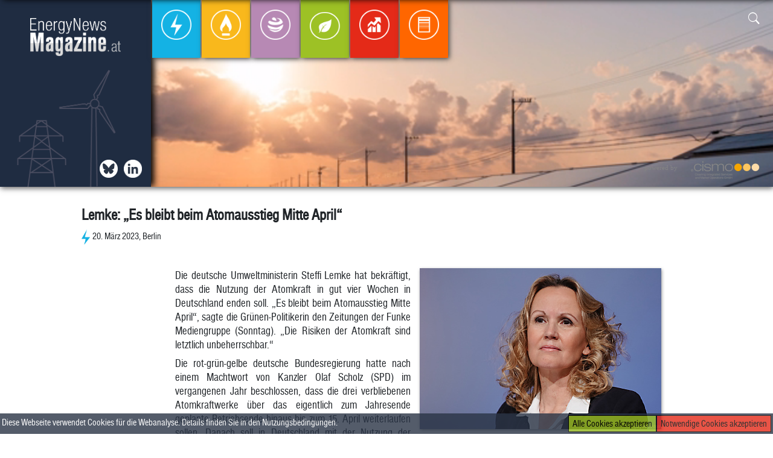

--- FILE ---
content_type: text/html; charset=UTF-8
request_url: https://energynewsmagazine.at/2023/03/20/lemke-es-bleibt-beim-atomausstieg-mitte-april/
body_size: 5601
content:
<html>
<head>
<!-- Google tag (gtag.js) -->
<script async src="https://www.googletagmanager.com/gtag/js?id=G-P6LLXKE3V3"></script>
<script>
  window.dataLayer = window.dataLayer || [];
  function gtag(){dataLayer.push(arguments);}
  gtag('js', new Date());

  gtag('config', 'G-P6LLXKE3V3');
</script>

<title>Lemke: &#8222;Es bleibt beim Atomausstieg Mitte April&#8220;  | Energynewsmagazine </title> 

<script src="https://energynewsmagazine.at/wp-content/themes/enm/lib/scripts/masonry.js"></script>

<script type="text/javascript" src="https://energynewsmagazine.at/wp-content/themes/enm/lib/extensions/jquery/dist/jquery.js">
</script>
<script type="text/javascript" src="https://energynewsmagazine.at/wp-content/themes/enm/lib/extensions/jquery/dist/scrollspy.js">
</script>
<script type="text/javascript" src="https://energynewsmagazine.at/wp-content/themes/enm/lib/extensions/bootstrap/dist/js/bootstrap.js">
</script><script type="text/javascript" src="https://energynewsmagazine.at/wp-content/themes/enm/js/main.js">
</script>
<script src="https://www.google.com/recaptcha/api.js"></script>

<link rel="stylesheet" href="https://energynewsmagazine.at/wp-content/themes/enm/lib/extensions/bootstrap/dist/css/bootstrap.css">
<link rel="stylesheet" href="https://energynewsmagazine.at/wp-content/themes/enm/lib/fonts/fonts.css">
<link rel="stylesheet" href="https://energynewsmagazine.at/wp-content/themes/enm/lib/fonts/bootstrap-icons/font/bootstrap-icons.css">
<link rel="stylesheet" href="https://energynewsmagazine.at/wp-content/themes/enm/style.css">
<link rel="shortcut icon" href="https://energynewsmagazine.at/wp-content/themes/enm/lib/img/enm-favicon.png" />

<meta name="viewport" content="width=device-width, initial-scale=1.0" />

<meta name='robots' content='max-image-preview:large' />
<link rel='dns-prefetch' href='//s.w.org' />
<link rel="alternate" type="application/rss+xml" title="Energynewsmagazine &raquo; Lemke: &#8222;Es bleibt beim Atomausstieg Mitte April&#8220; Kommentar-Feed" href="https://energynewsmagazine.at/2023/03/20/lemke-es-bleibt-beim-atomausstieg-mitte-april/feed/" />
		<script type="text/javascript">
			window._wpemojiSettings = {"baseUrl":"https:\/\/s.w.org\/images\/core\/emoji\/13.0.1\/72x72\/","ext":".png","svgUrl":"https:\/\/s.w.org\/images\/core\/emoji\/13.0.1\/svg\/","svgExt":".svg","source":{"concatemoji":"https:\/\/energynewsmagazine.at\/wp-includes\/js\/wp-emoji-release.min.js?ver=5.7.14"}};
			!function(e,a,t){var n,r,o,i=a.createElement("canvas"),p=i.getContext&&i.getContext("2d");function s(e,t){var a=String.fromCharCode;p.clearRect(0,0,i.width,i.height),p.fillText(a.apply(this,e),0,0);e=i.toDataURL();return p.clearRect(0,0,i.width,i.height),p.fillText(a.apply(this,t),0,0),e===i.toDataURL()}function c(e){var t=a.createElement("script");t.src=e,t.defer=t.type="text/javascript",a.getElementsByTagName("head")[0].appendChild(t)}for(o=Array("flag","emoji"),t.supports={everything:!0,everythingExceptFlag:!0},r=0;r<o.length;r++)t.supports[o[r]]=function(e){if(!p||!p.fillText)return!1;switch(p.textBaseline="top",p.font="600 32px Arial",e){case"flag":return s([127987,65039,8205,9895,65039],[127987,65039,8203,9895,65039])?!1:!s([55356,56826,55356,56819],[55356,56826,8203,55356,56819])&&!s([55356,57332,56128,56423,56128,56418,56128,56421,56128,56430,56128,56423,56128,56447],[55356,57332,8203,56128,56423,8203,56128,56418,8203,56128,56421,8203,56128,56430,8203,56128,56423,8203,56128,56447]);case"emoji":return!s([55357,56424,8205,55356,57212],[55357,56424,8203,55356,57212])}return!1}(o[r]),t.supports.everything=t.supports.everything&&t.supports[o[r]],"flag"!==o[r]&&(t.supports.everythingExceptFlag=t.supports.everythingExceptFlag&&t.supports[o[r]]);t.supports.everythingExceptFlag=t.supports.everythingExceptFlag&&!t.supports.flag,t.DOMReady=!1,t.readyCallback=function(){t.DOMReady=!0},t.supports.everything||(n=function(){t.readyCallback()},a.addEventListener?(a.addEventListener("DOMContentLoaded",n,!1),e.addEventListener("load",n,!1)):(e.attachEvent("onload",n),a.attachEvent("onreadystatechange",function(){"complete"===a.readyState&&t.readyCallback()})),(n=t.source||{}).concatemoji?c(n.concatemoji):n.wpemoji&&n.twemoji&&(c(n.twemoji),c(n.wpemoji)))}(window,document,window._wpemojiSettings);
		</script>
		<style type="text/css">
img.wp-smiley,
img.emoji {
	display: inline !important;
	border: none !important;
	box-shadow: none !important;
	height: 1em !important;
	width: 1em !important;
	margin: 0 .07em !important;
	vertical-align: -0.1em !important;
	background: none !important;
	padding: 0 !important;
}
</style>
	<link rel='stylesheet' id='wp-block-library-css'  href='https://energynewsmagazine.at/wp-includes/css/dist/block-library/style.min.css?ver=5.7.14' type='text/css' media='all' />
<link rel="https://api.w.org/" href="https://energynewsmagazine.at/wp-json/" /><link rel="alternate" type="application/json" href="https://energynewsmagazine.at/wp-json/wp/v2/posts/13932" /><link rel="EditURI" type="application/rsd+xml" title="RSD" href="https://energynewsmagazine.at/xmlrpc.php?rsd" />
<link rel="wlwmanifest" type="application/wlwmanifest+xml" href="https://energynewsmagazine.at/wp-includes/wlwmanifest.xml" /> 
<meta name="generator" content="WordPress 5.7.14" />
<link rel="canonical" href="https://energynewsmagazine.at/2023/03/20/lemke-es-bleibt-beim-atomausstieg-mitte-april/" />
<link rel='shortlink' href='https://energynewsmagazine.at/?p=13932' />
<link rel="alternate" type="application/json+oembed" href="https://energynewsmagazine.at/wp-json/oembed/1.0/embed?url=https%3A%2F%2Fenergynewsmagazine.at%2F2023%2F03%2F20%2Flemke-es-bleibt-beim-atomausstieg-mitte-april%2F" />
<link rel="alternate" type="text/xml+oembed" href="https://energynewsmagazine.at/wp-json/oembed/1.0/embed?url=https%3A%2F%2Fenergynewsmagazine.at%2F2023%2F03%2F20%2Flemke-es-bleibt-beim-atomausstieg-mitte-april%2F&#038;format=xml" />
<link rel="icon" href="https://energynewsmagazine.at/wp-content/uploads/2021/07/cropped-enm-favicon-32x32.png" sizes="32x32" />
<link rel="icon" href="https://energynewsmagazine.at/wp-content/uploads/2021/07/cropped-enm-favicon-192x192.png" sizes="192x192" />
<link rel="apple-touch-icon" href="https://energynewsmagazine.at/wp-content/uploads/2021/07/cropped-enm-favicon-180x180.png" />
<meta name="msapplication-TileImage" content="https://energynewsmagazine.at/wp-content/uploads/2021/07/cropped-enm-favicon-270x270.png" />

<meta property="og:url" content="https://energynewsmagazine.at/2023/03/20/lemke-es-bleibt-beim-atomausstieg-mitte-april/" />
<meta property="og:type" content="website" />
<meta property="og:title" content="Lemke: &#8222;Es bleibt beim Atomausstieg Mitte April&#8220;  | Energynewsmagazine " />
<meta property="og:description" content="Newsfeed der österreichischen Energiebranche" />
<meta property="og:image" content="https://energynewsmagazine.users.aboliton.at/wp-content/themes/enm/lib/img/EnergyNewsMagazine_Logo-1.png" />

</head>

<body>
<div class="container">

	<div id="fb-root"></div>
			
			<div class="scrollBar" id="scrollBar">
				<div class="scrollBar-container row pl-3">
					<div class="col-sm-4 pt-3">
						<div class="pl-3 row">
							<a class="pl-1 pr-1" href="https://energynewsmagazine.at"><img src="https://energynewsmagazine.at/wp-content/themes/enm/lib/img/EnergyNewsMagazine_Logo-1.png" class="thumbnail-sb" width="150"/></a>
						</div>

					</div>
					<div class="pt-2 d-flex flex-row sb-icons"> 
							<a class="pl-1 pr-1 icon-scrollbar icon twitter d-flex" href="https://twitter.com/APCS_AGCS_AuB" target="_blank"></a>
							<a class="pl-1 pr-1 icon-scrollbar icon in d-flex" href="https://www.linkedin.com/company/energynewsmagazine" target="_blank"></a>
					</div>					
					<div class="sb-navbar">
						<nav class="navbar navbar-expand-md">
							 <!--<button class="navbar-toggler p-3" type="button" data-toggle="collapse" data-target="#top-menu" aria-controls="sidebar" aria-expanded="false" aria-label="Toggle navigation">
								<span class="bi-menu-up float-right"></span>
							</button>-->
							<div class="navbar navbar-collapse col-lg-12 align-self-start"  id="top-menu">
								<ul class="navbar-nav navbar-nav-rel m-auto">
									<li class="nav-item nav-item-sb Strom"><a href="https://energynewsmagazine.at/category/strom/" class="nav-link"><img src="https://energynewsmagazine.at/wp-content/themes/enm/lib/img/Strom/Strom_Kreis_transparent.png" /><figcaption>Strom</figcaption></a></li><li class="nav-item nav-item-sb Gas"><a href="https://energynewsmagazine.at/category/gas/" class="nav-link"><img src="https://energynewsmagazine.at/wp-content/themes/enm/lib/img/Gas/Gas_Kreis_transparent.png" /><figcaption>Gas</figcaption></a></li><li class="nav-item nav-item-sb Emissionen"><a href="https://energynewsmagazine.at/category/emissionen/" class="nav-link"><img src="https://energynewsmagazine.at/wp-content/themes/enm/lib/img/Emissionen/Emissionen_Kreis_transparent.png" /><figcaption>Emissionen</figcaption></a></li><li class="nav-item nav-item-sb Ökologie"><a href="https://energynewsmagazine.at/category/okologie/" class="nav-link"><img src="https://energynewsmagazine.at/wp-content/themes/enm/lib/img/Ökologie/Ökologie_Kreis_transparent.png" /><figcaption>Ökologie</figcaption></a></li><li class="nav-item nav-item-sb Energiebörse"><a href="https://energynewsmagazine.at/category/energieborse/" class="nav-link"><img src="https://energynewsmagazine.at/wp-content/themes/enm/lib/img/Energiebörse/Energiebörse_Kreis_transparent.png" /><figcaption>Energiebörse</figcaption></a></li><li class="nav-item nav-item-sb Allgemein"><a href="https://energynewsmagazine.at/category/allgemein/" class="nav-link"><img src="https://energynewsmagazine.at/wp-content/themes/enm/lib/img/Allgemein/Allgemein_Kreis_transparent.png" /><figcaption>Allgemein</figcaption></a></li>								</ul>
							</div>		
						</nav>
					</div>	
	
					<div class="search-rel search-panel col-md-3 col-sm-6 col-6 p-3 text-right">
								<form role="search" method="get" id="searchform" action=https://energynewsmagazine.at class="search-form needs-validation" >			
				<input class="search-input " id="show-search-scrollbar" type="text" name="searchterm" value="" required>
				<div class="search-icon">
					<button class="search-button " role="button" type="button" name="show-search-scrollbar" data-target="scrollbar" >
						<span class="bi-search"></span>
					</button>
					<button class="search-button submit-search collapse" role="button" type="submit" name="submit-search-scrollbar">
						<span class="bi-search"></span>
					</button>
				</div>
			</form>						</div>	
					
					<div class="powered-by text-right">
						powered by <a href="https://www.cismo.at" target="_blank"> <img src="https://energynewsmagazine.at/wp-content/themes/enm/lib/img/CISMO_Logo_height100.png" width="150"/></a>		
					</div>	
				</div>	
			</div>		
		
		<div class="topbar-rel pos-rel p-0 m-0" id="topbar">

		<video class="col-lg-12 video" autoplay muted loop id="video">
		  <source src="https://energynewsmagazine.at/wp-content/themes/enm/lib/img/iStock-1263831517.mp4" type="video/mp4">
		</video>
		
			
	<nav class="navbar navbar-expand-md col-lg-12">
		<div class="menu-left">
			<div class="logo-container d-flex">
				<a class="pl-1 pr-1 float-left" href="https://energynewsmagazine.at"><img src="https://energynewsmagazine.at/wp-content/themes/enm/lib/img/EnergyNewsMagazine_Logo-1.png" class="thumbnail" width="150"/></a>			
			</div>
			<div class="menu-left-icons d-flex">
				<a class="pl-1 pr-1 icon bsky d-flex" href="https://bsky.app/profile/apcs-agcs-aub.bsky.social" target="_blank"></a>
				<a class="pl-1 pr-1 float-right icon in" href="https://www.linkedin.com/company/energynewsmagazine" target="_blank"></a>
			</div>	
		</div>	

		 <!--<button class="navbar-toggler p-3" type="button" data-toggle="collapse" data-target="#top-menu" aria-controls="sidebar" aria-expanded="false" aria-label="Toggle navigation">
			<span class="bi-menu-up float-right"></span>
		</button>-->
		<div class="navbar navbar-rel navbar-collapse col-lg-12"  id="top-menu">
			<ul class="navbar-nav navbar-nav-rel">
				<li class="nav-item nav-item-rel Strom"><a href="https://energynewsmagazine.at/category/strom/" class="nav-link"><img src="https://energynewsmagazine.at/wp-content/themes/enm/lib/img/Strom/Strom_Kreis_transparent.png" /><figcaption>Strom</figcaption></a></li><li class="nav-item nav-item-rel Gas"><a href="https://energynewsmagazine.at/category/gas/" class="nav-link"><img src="https://energynewsmagazine.at/wp-content/themes/enm/lib/img/Gas/Gas_Kreis_transparent.png" /><figcaption>Gas</figcaption></a></li><li class="nav-item nav-item-rel Emissionen"><a href="https://energynewsmagazine.at/category/emissionen/" class="nav-link"><img src="https://energynewsmagazine.at/wp-content/themes/enm/lib/img/Emissionen/Emissionen_Kreis_transparent.png" /><figcaption>Emissionen</figcaption></a></li><li class="nav-item nav-item-rel Ökologie"><a href="https://energynewsmagazine.at/category/okologie/" class="nav-link"><img src="https://energynewsmagazine.at/wp-content/themes/enm/lib/img/Ökologie/Ökologie_Kreis_transparent.png" /><figcaption>Ökologie</figcaption></a></li><li class="nav-item nav-item-rel Energiebörse"><a href="https://energynewsmagazine.at/category/energieborse/" class="nav-link"><img src="https://energynewsmagazine.at/wp-content/themes/enm/lib/img/Energiebörse/Energiebörse_Kreis_transparent.png" /><figcaption>Energiebörse</figcaption></a></li><li class="nav-item nav-item-rel Allgemein"><a href="https://energynewsmagazine.at/category/allgemein/" class="nav-link"><img src="https://energynewsmagazine.at/wp-content/themes/enm/lib/img/Allgemein/Allgemein_Kreis_transparent.png" /><figcaption>Allgemein</figcaption></a></li>			</ul>
		
		</div>
	
			<div class="search-rel search-panel col-md-3 col-sm-6 col-6 p-3 text-right">
						<form role="search" method="get" id="searchform" action=https://energynewsmagazine.at class="search-form needs-validation" >			
				<input class="search-input " id="show-search-topbar" type="text" name="searchterm" value="" required>
				<div class="search-icon">
					<button class="search-button " role="button" type="button" name="show-search-topbar" data-target="topbar" >
						<span class="bi-search"></span>
					</button>
					<button class="search-button submit-search collapse" role="button" type="submit" name="submit-search-topbar">
						<span class="bi-search"></span>
					</button>
				</div>
			</form>				</div>	
			<div class="powered-by col-md-6 text-right">
				powered by <a href="https://www.cismo.at" target="_blank"> <img src="https://energynewsmagazine.at/wp-content/themes/enm/lib/img/CISMO_Logo_height100.png" width="150"/></a>		
			</div>		
	</nav> 

		</div>	
	
				 

			
				<div class="col-md-12 dropshadow">

					<div class="single-post-container" id="post-container">		
						<div class="col-xl-10 single-post">
							<h2 class="single">
								Lemke: &#8222;Es bleibt beim Atomausstieg Mitte April&#8220;							</h2>
							<div class="single-article-subtitle col-10 p-0 m-0">
								<img class="article-subtitle-category" src="https://energynewsmagazine.at/wp-content/themes/enm/lib/img/Strom/Strom.png" class="category-icon strom" /><span>20. März 2023, Berlin</span> 				
							</div> 
							<div class="col-md-12 p-0">
								<div class="sm-buttons fb-share-button" 
								data-href="https://energynewsmagazine.at/2023/03/20/lemke-es-bleibt-beim-atomausstieg-mitte-april/" 
								data-layout="button_count">
								</div>
								<div class="sm-buttons in-share-button">
									<script src="https://platform.linkedin.com/in.js" type="text/javascript">lang: en_US</script>
									<script type="IN/Share" data-url="https://energynewsmagazine.at/2023/03/20/lemke-es-bleibt-beim-atomausstieg-mitte-april/"></script>
								</div>	
							</div>								
							<div class="single-article-body">
								<img width="400" height="244" src="https://energynewsmagazine.at/wp-content/uploads/articles/strom/41910348364668294_BLD_Online.jpg" class="img-widescreen attachment-post-thumbnail single-post-img wp-post-image" alt="Deutschlands Umweltministerin Steffi Lemke
 - Berlin, APA/dpa" loading="lazy" title="Deutschlands Umweltministerin Steffi Lemke
 &#8211; Berlin, APA/dpa" /><p>Die deutsche Umweltministerin Steffi Lemke hat bekräftigt, dass die Nutzung der Atomkraft in gut vier Wochen in Deutschland enden soll. &#8222;Es bleibt beim Atomausstieg Mitte April&#8220;, sagte die Grünen-Politikerin den Zeitungen der Funke Mediengruppe (Sonntag). &#8222;Die Risiken der Atomkraft sind letztlich unbeherrschbar.&#8220;</p>
<p>Die rot-grün-gelbe deutsche Bundesregierung hatte nach einem Machtwort von Kanzler Olaf Scholz (SPD) im vergangenen Jahr beschlossen, dass die drei verbliebenen Atomkraftwerke über das eigentlich zum Jahresende geplante Betriebsende hinaus bis zum 15. April weiterlaufen sollen. Danach soll in Deutschland mit der Nutzung der Atomkraft Schluss sein. Der stellvertretende Vorsitzende der FDP-Fraktion im Bundestag, Lukas Köhler, hatte zuletzt vor einem raschen Rückbau der drei Akw gewarnt. Die Union will diese zumindest einsatzfähig halten.</p>
								<p class="float-right mb-4">
									APA/dpa								</p>								
							</div>		
						</div>	
								<div class="col-md-12 row post-box-row related-post-box">
			<div class="col-md-12 row">Ähnliche Artikel weiterlesen</div>
		 
		
				<div class="col-md-3 col-sm-6 col-12 post-box related-posts">
					<a class="blockLink" href="https://energynewsmagazine.at/2026/01/19/nordex-liefert-verbund-tochter-bis-zu-700-mw-windenergie/">
					<h2>Nordex liefert Verbund-Tochter bis zu 700 MW Windenergie</h2>
					<div class="article-subtitle col-12 p-0 m-0">
						<img class="article-subtitle-category" src="https://energynewsmagazine.at/wp-content/themes/enm/lib/img/Ökologie/Ökologie.png" class="category-icon okologie" /><span>19. Jänner 2026, Wien/Hamburg</span> </div> 
					<img width="400" height="263" src="https://energynewsmagazine.at/wp-content/uploads/articles/oeko/41970348790648756_BLD_Online.jpg" class="img-widescreen attachment-post-thumbnail related-post-img wp-post-image" alt="Bis zu 105 Windturbinen soll Nordex an den Verbund liefern
 - Bergtheim, APA/dpa" loading="lazy" title="Bis zu 105 Windturbinen soll Nordex an den Verbund liefern
 &#8211; Bergtheim, APA/dpa" srcset="https://energynewsmagazine.at/wp-content/uploads/articles/oeko/41970348790648756_BLD_Online.jpg 400w, https://energynewsmagazine.at/wp-content/uploads/articles/oeko/41970348790648756_BLD_Online-300x197.jpg 300w" sizes="(max-width: 400px) 100vw, 400px" />				</a>				
			</div>
				
			 
		
				<div class="col-md-3 col-sm-6 col-12 post-box related-posts">
					<a class="blockLink" href="https://energynewsmagazine.at/2026/01/19/deutschland-will-privatkauf-von-e-autos-foerdern/">
					<h2>Deutschland will Privatkauf von E-Autos fördern</h2>
					<div class="article-subtitle col-12 p-0 m-0">
						<img class="article-subtitle-category" src="https://energynewsmagazine.at/wp-content/themes/enm/lib/img/Ökologie/Ökologie.png" class="category-icon okologie" /><span>19. Jänner 2026, Berlin</span> </div> 
					<img width="400" height="216" src="https://energynewsmagazine.at/wp-content/uploads/articles/oeko/41970348790645054_BLD_Online.jpg" class="img-widescreen attachment-post-thumbnail related-post-img wp-post-image" alt="Förderhöhe bei Privatkauf von E-Auto vom Einkommen abhängig
 - Hannover, APA/dpa" loading="lazy" title="Förderhöhe bei Privatkauf von E-Auto vom Einkommen abhängig
 &#8211; Hannover, APA/dpa" srcset="https://energynewsmagazine.at/wp-content/uploads/articles/oeko/41970348790645054_BLD_Online.jpg 400w, https://energynewsmagazine.at/wp-content/uploads/articles/oeko/41970348790645054_BLD_Online-300x162.jpg 300w" sizes="(max-width: 400px) 100vw, 400px" />				</a>				
			</div>
				
			 
		
				<div class="col-md-3 col-sm-6 col-12 post-box related-posts">
					<a class="blockLink" href="https://energynewsmagazine.at/2026/01/16/deutscher-bundestag-ebnet-weg-fuer-tennet-einstieg-des-bundes/">
					<h2>Deutscher Bundestag ebnet Weg für Tennet-Einstieg des Bundes</h2>
					<div class="article-subtitle col-12 p-0 m-0">
						<img class="article-subtitle-category" src="https://energynewsmagazine.at/wp-content/themes/enm/lib/img/Strom/Strom.png" class="category-icon strom" /><span>16. Jänner 2026, Berlin</span> </div> 
					<img width="400" height="243" src="https://energynewsmagazine.at/wp-content/uploads/articles/strom/41910348390591860_BLD_Online.jpg" class="img-widescreen attachment-post-thumbnail related-post-img wp-post-image" alt="Deutscher Bund will bis zu 5,762 Mrd Euro für Erwerb aufwenden
 - St" loading="lazy" title="Deutscher Bund will bis zu 5,762 Mrd Euro für Erwerb aufwenden
 &#8211; St" srcset="https://energynewsmagazine.at/wp-content/uploads/articles/strom/41910348390591860_BLD_Online.jpg 400w, https://energynewsmagazine.at/wp-content/uploads/articles/strom/41910348390591860_BLD_Online-300x182.jpg 300w" sizes="(max-width: 400px) 100vw, 400px" />				</a>				
			</div>
				
			 
		
				<div class="col-md-3 col-sm-6 col-12 post-box related-posts">
					<a class="blockLink" href="https://energynewsmagazine.at/2026/01/16/durchbruch-fuer-neue-gaskraftwerke-in-deutschland/">
					<h2>Durchbruch für neue Gaskraftwerke in Deutschland</h2>
					<div class="article-subtitle col-12 p-0 m-0">
						<img class="article-subtitle-category" src="https://energynewsmagazine.at/wp-content/themes/enm/lib/img/Gas/Gas.png" class="category-icon gas" /><span>16. Jänner 2026, Brüssel/Berlin</span> </div> 
					<img width="400" height="279" src="https://energynewsmagazine.at/wp-content/uploads/articles/gas/41890348290589458_BLD_Online.jpg" class="img-widescreen attachment-post-thumbnail related-post-img wp-post-image" alt="Neue Kraftwerke sollen spätestens 2031 in Betrieb gehen
 - Wien, APA/ROLAND SCHLAGER" loading="lazy" title="Neue Kraftwerke sollen spätestens 2031 in Betrieb gehen
 &#8211; Wien, APA/ROLAND SCHLAGER" srcset="https://energynewsmagazine.at/wp-content/uploads/articles/gas/41890348290589458_BLD_Online.jpg 400w, https://energynewsmagazine.at/wp-content/uploads/articles/gas/41890348290589458_BLD_Online-300x209.jpg 300w" sizes="(max-width: 400px) 100vw, 400px" />				</a>				
			</div>
				
					</div>
			
					</div>
				</div>



	<div class="footer-rel col-md-10">
		<div class="post-container row">

			<div class="col-md-6">

				<a href="https://energynewsmagazine.at/impressum/"> Impressum und Rechtshinweise |</a>
				<a href="https://energynewsmagazine.at/newsletter/"> Newsletter </a>


			</div>
					
			<div class="col-md-6 footer-right">
			Copyright &#169; CISMO GmbH
			
			</div>
		</div>
	</div>
<div class="cookie-bar" id="cookie-bar"><span>Diese Webseite verwendet Cookies für die Webanalyse. Details finden Sie in den <a href="https://energynewsmagazine.at/impressum/">Nutzungsbedingungen</a>.</span>
<button class="cookie-bar-button tech" id="tech-cookies">Notwendige Cookies akzeptieren</button> 
<button class="cookie-bar-button all" id="all-cookies">Alle Cookies akzeptieren</button> 


</div>	
	
<script type='text/javascript' src='https://energynewsmagazine.at/wp-includes/js/wp-embed.min.js?ver=5.7.14' id='wp-embed-js'></script>
 
</div>
</body>
</html>
